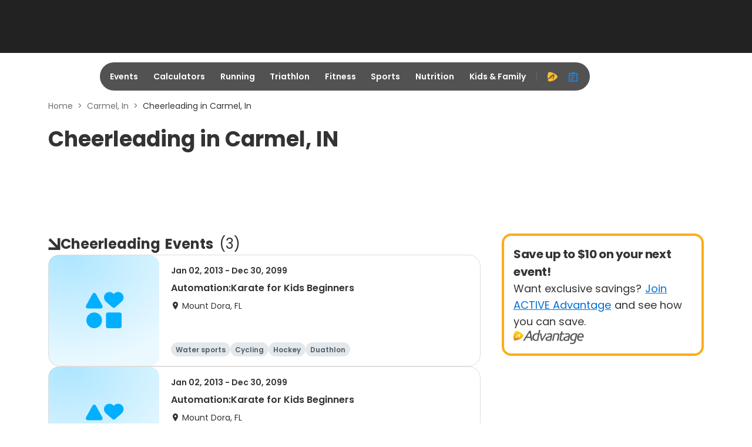

--- FILE ---
content_type: application/javascript; charset=utf-8
request_url: https://fundingchoicesmessages.google.com/f/AGSKWxWQSF3v0Y5rgzYhhJ1e7G3lrQqecFrB9oH69Zk5E9Z3GCTysnmSeJuPJhr9mRNv4-rj_lSZnLiFE5qWwaYjRk6wObczLLxuIN-_fzRIiyZ68QFKS9t2a32SWyx7kR4zykpFD5Z4kYKUF-LeZ4Uri38KvwYqP1T5lgS_-YEKxUAe-pV3IBqNwh3Grpap/_/adrotv2./ad290x60_?advertiser_id==dynamicwebad&/pagead.
body_size: -1291
content:
window['5b4d3901-57d5-4a19-9e26-0167e3acc1a3'] = true;